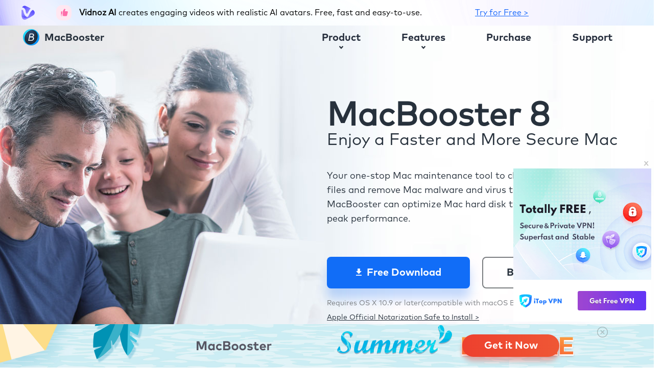

--- FILE ---
content_type: text/html; charset=UTF-8
request_url: http://www.iobit.com/de/pressroom-iobit-releases-its-first-android-security-and-optimization-app-49.php
body_size: 90325
content:
<!DOCTYPE html>
<html lang="de">

<head>
	<meta charset="UTF-8">
	<meta content="IE=edge" http-equiv="X-UA-Compatible">
	<meta name="viewport" content="width=device-width, initial-scale=1">
		<title>IObit Releases Its First Android Security and Optimization App</title>
		<meta name="description" content="SAN FRANCISCO -(Nov. 28th, 2012) – IObit, the world's leading free system utility software provider, today announces the official release of its first Android security and optimization app - Advanced Mobile Care." />
	<link rel="icon" href="../tpl/images/favicon.ico" mce_href="../tpl/images/favicon.ico"
		type="image/x-icon">
	<link rel="shortcut icon" href="../tpl/images/favicon.ico" mce_href="../tpl/images/favicon.ico"
		type="image/x-icon">
				<link rel="canonical" href="https://www.iobit.com/de/pressroom-iobit-releases-its-first-android-security-and-optimization-app-49.php">

	
	<!-- Google Tag Manager -->
	<script>(function (w, d, s, l, i) {
			w[l] = w[l] || []; w[l].push({
				'gtm.start':
					new Date().getTime(), event: 'gtm.js'
			}); var f = d.getElementsByTagName(s)[0],
				j = d.createElement(s), dl = l != 'dataLayer' ? '&l=' + l : ''; j.async = true; j.src =
					'https://www.googletagmanager.com/gtm.js?id=' + i + dl; f.parentNode.insertBefore(j, f);
		})(window, document, 'script', 'dataLayer', 'GTM-NRGSZ26');</script>
	<!-- End Google Tag Manager -->
	<link href="https://fonts.googleapis.com/css?family=Roboto|Titillium+Web" rel="stylesheet">
	<link href="https://fonts.googleapis.com/css2?family=Titillium+Web:wght@300;400;500;600;700&display=swap"
		rel="stylesheet">
	<link href="../tpl/styles/font-awesome.css" rel="stylesheet" media="screen">
	<link href="../tpl/styles/global.css?t=1705029027361" rel="stylesheet" media="screen">
	<link href="../tpl/styles/mobile.css" rel="stylesheet" media="screen">
			<!-- <link href="../tpl/styles/isrcss.css" rel="stylesheet" media="screen"> -->
	
	
		
		
	
							

	 

	<script src="../tpl/js/jquery-1.11.3.min.js" type="text/javascript"></script>
	<script src="../tpl/js/mapplication.js" type="text/javascript"></script>
	<script src="../tpl/js/css3-mediaqueries.js" type="text/javascript"></script>
	<script src="../tpl/js/redirect.js" type="text/javascript"></script>
	<script src="../tpl/js/base.js"></script>
        <link href="https://fonts.googleapis.com/css2?family=Lato:wght@700&display=swap" rel="stylesheet">
    <link href="../tpl/styles/2023newyear.css" rel="stylesheet" media="screen">
    	<style>
		.header-new.pc-reveal p {
			font-size: 14px;
		}
	</style>








	<script>
		$(document).ready(function () {
			var tz = MApp(2.2).datetime.getTimeZone();
			if (tz == -8) {
				$('.itop-pop,.toolpopout,.top-pop,.new-top,.license,.idnoz,.itop_box').remove();
				$(".footer a").each(function () {
					let href = $(this).attr('href')
					if (href.indexOf("vidnoz") != -1) {
						$(this).remove();
						$(this).parent().remove();
					}

				});
			} else {
				$(".top-pop").show();
			}
		
		});
		console.log('US')
		


	</script>


	

	
	<script>(function (w, d, t, r, u) { var f, n, i; w[u] = w[u] || [], f = function () { var o = { ti: "137009904" }; o.q = w[u], w[u] = new UET(o), w[u].push("pageLoad") }, n = d.createElement(t), n.src = r, n.async = 1, n.onload = n.onreadystatechange = function () { var s = this.readyState; s && s !== "loaded" && s !== "complete" || (f(), n.onload = n.onreadystatechange = null) }, i = d.getElementsByTagName(t)[0], i.parentNode.insertBefore(n, i) })(window, document, "script", "//bat.bing.com/bat.js", "uetq");</script>

		<script>
		(function (i, s, o, g, r, a, m) {
			i['GoogleAnalyticsObject'] = r; i[r] = i[r] || function () {
				(i[r].q = i[r].q || []).push(arguments)
			}, i[r].l = 1 * new Date(); a = s.createElement(o),
				m = s.getElementsByTagName(o)[0]; a.async = 1; a.src = g; m.parentNode.insertBefore(a, m)
		})(window, document, 'script', '//www.google-analytics.com/analytics.js', 'ga');

		ga('create', 'UA-1447202-1', 'auto');
		ga('send', 'pageview');

	</script>
		<!--[if IE 8 ]> 
     <link href="../tpl/styles/ie8-only.css" rel="stylesheet" media="screen">
     <script src="../tpl/js/ie8-only.js" type="text/javascript"></script>
    <![endif]-->
		
								
	<script>
		$(document).ready(function () {
			$(".header-nav [data-nav-sub-toggle^='fourms']").addClass("hide");
		});
	</script>
				
	
		<!-- Google tag (gtag.js) -->
	<script async src="https://www.googletagmanager.com/gtag/js?id=G-QQEB40CPVY"></script>
	<script>
		window.dataLayer = window.dataLayer || [];
		function gtag() { dataLayer.push(arguments); }
		gtag('js', new Date());

		gtag('config', 'G-QQEB40CPVY');
	</script>
	
	
	
	
	
	
	
	

	
	<script>console.log("🚀 ~ pagename ~:", '');</script>

					</head><body class="presscenter" data-name="presscenter">
	<!-- Google Tag Manager (noscript) -->
<noscript><iframe src="https://www.googletagmanager.com/ns.html?id=GTM-NRGSZ26" height="0" width="0"
    style="display:none;visibility:hidden"></iframe></noscript>
<!-- End Google Tag Manager (noscript) -->
<div class="new-top idnoz-itop">
<div class="container">
        <span class="message">
        <i></i> Privater, sicherer, kostenloser Zugriff auf weltweite Inhalte in 10-facher Blitzgeschwindigkeit mit <b>&nbsp;iTop VPN&nbsp;</b> mit 1 Klick.
    </span>
    <div class="close" onclick="gtag('event', 'vpn_click_head_vpnclose_de');"></div>
    <a class="get-it" href="https://de.itopvpn.com/vpn-windows?insur=iobittopbanner"
            onclick="ga('send', 'event', 'vpnclick', 'click', 'de-topbanner');">
            Jetzt kaufen
            <i></i>
        </a>
                      
</div>
</div>
<script>
$('.new-top .close').click(function (event) {
    $('.new-top').remove();
});

</script>

<!-- nav -->
<div class="header mobile-reveal">
<div class="container">
    <div class="header-logo">
        <a href="../de/index.php" class="logo">
            IObit
        </a>
    </div>
    <div class="navBtnWrap">
        <span class="navIcon"></span>
    </div>
    <div class="header-nav">
        <ul class="nav-tabs">
            <li class="hasSub" data-nav-menu-toggle="products">
                <div class="gnavi-list-wrap">
                    <i class="fa fa-angle-down"></i><span>Produkte</span>
                </div>
                <div class="main-nav clearfix" data-nav-menu="products">
                    <ul class="category">
                        <li data-nav-sub-toggle="clean">
                            <div class="category-box active">
                                <span>PC-Putzer</span><i class="fa fa-angle-right"></i>
                            </div>
                            <div class="sub-category active" data-nav-sub-content="clean">
                                                                <dl>
                                    <dt><span><i class="fa fa-windows"></i></span>Für Windows <i
                                            class="fa fa-angle-up"></i></dt>
                                                                        <dd>
                                        <a  class="tag hot"
                                                 href="../de/advancedsystemcarefree.php">
                                                Advanced SystemCare Free                                            </a>
                                    </dd>
                                                                        <dd>
                                        <a  class="tag hot"
                                                 href="../de/advancedsystemcarepro.php">
                                                Advanced SystemCare PRO                                            </a>
                                    </dd>
                                                                        <dd>
                                        <a  href="../de/products.php">
                                                Alle IObit Produkte                                            </a>
                                    </dd>
                                                                    </dl>
                                                                                                <dl>
                                    <dt> <span><i class="fa fa-apple"></i></span> Für Mac <i
                                            class="fa fa-angle-up"></i></dt>
                                                                        <dd>
                                        <a  class="tag hot"
                                             href="https://www.macbooster.net/" target="_blank">
                                            Macbooster                                            </a>
                                    </dd>
                                                                    </dl>
                                                                                                <dl>
                                    <dt> <span><i class="fa fa-android"></i></span> Für Android
                                        <i class="fa fa-angle-up"></i>
                                    </dt>
                                                                        <dd>
                                        <a  href="../de/advanced-mobile-care.php">
                                                AMC Security                                            </a>
                                    </dd>
                                                                    </dl>
                                                            </div>
                        </li>
                        <li data-nav-sub-toggle="protection">
                            <div class="category-box">
                                <span>PC-Schutz</span><i class="fa fa-angle-right"></i>
                            </div>
                            <!-- protection -->
                            <div class="sub-category" data-nav-sub-content="protection">
                                                                <dl>
                                    <dt> <span><i class="fa fa-windows"></i></span> Für Windows
                                        <i class="fa fa-angle-up"></i>
                                    </dt>
                                                                        <dd>
                                        <a  class="tag hot"
                                                 href="../de/advanced-systemcare-antivirus.php">
                                                Advanced SystemCare Ultimate                                            </a>
                                    </dd>
                                                                        <dd>
                                        <a  class="tag new"
                                                 href="../de/malware-fighter.php">
                                                IObit Malware Fighter Free                                            </a>
                                    </dd>
                                                                        <dd>
                                        <a  class="tag new"
                                                 href="../de/malware-fighter-pro.php">
                                                IObit Malware Fighter PRO                                            </a>
                                    </dd>
                                                                        <dd>
                                        <a  href="../de/password-protected-folder.php">
                                                Protected Folder                                            </a>
                                    </dd>
                                                                        <dd>
                                        <a  href="../de/passwordgenerator.php">
                                                Random Password Generator                                            </a>
                                    </dd>
                                                                        <dd>
                                        <a  href="../de/products.php">
                                                Alle IObit Produkte                                            </a>
                                    </dd>
                                                                    </dl>
                                                                                                <dl>
                                    <dt> <span><i class="fa fa-apple"></i></span> Für Mac <i
                                            class="fa fa-angle-up"></i></dt>
                                                                        <dd>
                                        <a  href="https://www.macbooster.net/" target="_blank">
                                            Macbooster                                            </a>
                                    </dd>
                                                                    </dl>
                                                                                                <dl>
                                    <dt><span><i class="fa fa-android"></i></span> Für Android <i
                                            class="fa fa-angle-up"></i></dt>
                                                                        <dd>
                                        <a  href="../de/advanced-mobile-care.php">
                                                AMC Security                                            </a>
                                    </dd>
                                                                        <dd>
                                        <a  href="../de/applock.php">
                                                AppLock                                            </a>
                                    </dd>
                                                                    </dl>
                                                            </div>
                        </li>
                        <li data-nav-sub-toggle="optimization">
                            <div class="category-box">
                                <span>Optimierung</span><i class="fa fa-angle-right"></i>
                            </div>
                            <!-- optimization -->
                            <div class="sub-category" data-nav-sub-content="optimization">
                                                                <dl>
                                    <dt> <span><i class="fa fa-windows"></i></span> Für Windows
                                        <i class="fa fa-angle-up"></i>
                                    </dt>
                                                                        <dd>
                                        <a  class="tag hot"
                                                 href="../de/advanceduninstaller.php">
                                                IObit Uninstaller Free                                            </a>
                                    </dd>
                                                                        <dd>
                                        <a  class="tag hot"
                                                 href="../de/advanceduninstallerpro.php">
                                                IObit Uninstaller PRO                                            </a>
                                    </dd>
                                                                        <dd>
                                        <a  class="tag new"
                                                 href="../de/iobit-software-updater.php">
                                                IObit Software Updater                                            </a>
                                    </dd>
                                                                        <dd>
                                        <a  href="../de/iobitsmartdefrag.php">
                                                Smart Defrag                                            </a>
                                    </dd>
                                                                        <dd>
                                        <a  href="../de/iobitstartmenu8.php">
                                                Start Menu 8                                            </a>
                                    </dd>
                                                                        <dd>
                                        <a  href="../de/iobit-unlocker.php">
                                                IObit Unlocker                                            </a>
                                    </dd>
                                                                        <dd>
                                        <a  href="../de/iobitundelete.php">
                                                IObit Undelete                                            </a>
                                    </dd>
                                                                        <dd>
                                        <a  href="../de/products.php">
                                                Alle IObit Produkte                                            </a>
                                    </dd>
                                                                    </dl>
                                                                                                <dl>
                                    <dt> <span><i class="fa fa-apple"></i></span> Für Mac <i
                                            class="fa fa-angle-up"></i></dt>
                                                                        <dd>
                                        <a  href="https://www.macbooster.net/" target="_blank">
                                            Macbooster                                            </a>
                                    </dd>
                                                                    </dl>
                                                                                            </div>
                        </li>
                        <li data-nav-sub-toggle="driver">
                            <div class="category-box">
                                <span>Treiber Updater</span><i class="fa fa-angle-right"></i>
                            </div>
                            <div class="sub-category" data-nav-sub-content="driver">
                                                                <dl>
                                    <dt><span><i class="fa fa-windows"></i></span> Für Windows <i
                                            class="fa fa-angle-up"></i></dt>
                                                                        <dd>
                                        <a  class="tag hot"
                                                 href="../de/driver-booster.php">
                                                Driver Booster Free                                            </a>
                                    </dd>
                                                                        <dd>
                                        <a  class="tag hot"
                                                 href="../de/driver-booster-pro.php">
                                                Driver Booster PRO                                            </a>
                                    </dd>
                                                                        <dd>
                                        <a  href="../de/products.php">
                                                Alle IObit Produkte                                            </a>
                                    </dd>
                                                                    </dl>
                                                                                            </div>
                        </li>
                        <li class="must-tool" data-nav-sub-toggle="must-tool">
                            <div class="category-box">
                                <span>Kostenlose Online-Tools</span><i class="fa fa-angle-right"></i>
                            </div>
                            <div class="sub-category" data-nav-sub-content="tool-message">
                                <dl>
                                                                                                                                                                                                                        <dd><a href="../de/mathe-ki.php">Mathe KI</a></dd>
                                                                                                                                                                                    <dd><a href="https://recorder.iobit.com/de/online-screen-recorder">Online Screen Recorder
                                            <!-- <span>Hot</span> -->
                                        </a></dd>
                                                                        <dd><a href="../de/mic-test.php">Online Mikrofontest</a></dd>
                                    <dd><a href="../de/webcam-test.php">Online Webcam-Test</a></dd>
                                                                        <dd><a href="../de/iobit-speed-test.php">Internetgeschwindkeitstest</a></dd>
                                </dl>
                            </div>
                        </li>
                    </ul>
                </div>
            </li>
            <li><a href="../de/store.php"><i class="fa fa-angle-down"></i><span>Shop</span></a></li>
            <li><a href="../de/pressroom.php"><i class="fa fa-angle-down"></i><span>Presseraum</span></a></li>
            <li class="hasSub" data-nav-menu-toggle="support">
                <div class="gnavi-list-wrap">
                    <i class="fa fa-angle-down"></i><span>Support</span>
                </div>
                <div class="main-nav support-nav clearfix" data-nav-menu="support">
                    <ul class="category">
                        <li data-nav-sub-toggle="support" class="active">
                            <div class="category-box active">
                                <span>Support-Zentrum</span><i class="fa fa-angle-right"></i>
                            </div>
                            <div class="sub-category active" data-nav-sub-content="support">
                                                                <dl>
                                                                        <dd>
                                        <a href="../de/faq.php" >
                                                FAQs                                            </a>
                                    </dd>
                                                                                                            <dd>
                                        <a href="../de/refund.php"  rel="nofollow"
                                                >
                                                Rückerstattungsantrag                                            </a>
                                    </dd>
                                                                                                            <dd>
                                        <a href="../de/product-manuals.php" >
                                                Produkthandbücher                                            </a>
                                    </dd>
                                                                                                            <dd>
                                        <a href="../de/reinstallproduct.php"  rel="nofollow"
                                                >
                                                Neuinstallieren vom Produkt                                            </a>
                                    </dd>
                                                                    </dl>
                                <dl>
                                                                                                            <dd>
                                        <a href="../de/transferproduct.php"  rel="nofollow"
                                                >
                                                Übertragen auf einen anderen PC                                            </a>
                                    </dd>
                                                                                                            <dd>
                                        <a href="../de/lostcode.php"  rel="nofollow"
                                                >
                                                Code erneut senden                                            </a>
                                    </dd>
                                                                                                            <dd>
                                        <a href="../de/renew.php"  rel="nofollow"
                                                >
                                                Lizenzverlängerung                                            </a>
                                    </dd>
                                                                                                            <dd>
                                        <a href="../de/onlinefeedback.php" >
                                                Online Support                                            </a>
                                    </dd>
                                                                    </dl>
                                <dl>
                                                                                                            <dd>
                                        <a href="https://forums.iobit.com" target="_blank">
                                            IObit Forum                                            </a>
                                    </dd>
                                                                                                        </dl>
                                                            </div>
                        </li>
                        <li data-nav-sub-toggle="fourms">
                            <div class="category-box">
                                <span>IObit Foren</span><i class="fa fa-angle-right"></i>
                            </div>
                            <!-- dourms -->
                            <div class="sub-category" data-nav-sub-content="fourms">
                                                                <dl>
                                                                        <dd>
                                        <a href="https://forums.iobit.com/" target="_blank">
                                            IObit-Forum                                            </a>
                                    </dd>
                                                                                                        </dl>
                                                            </div>
                        </li>
                        <li data-nav-sub-toggle="multlan">
                            <div class="category-box">
                                <span>Mehrere Sprachen</span><i class="fa fa-angle-right"></i>
                            </div>
                            <!-- multlan -->
                            <div class="sub-category" data-nav-sub-content="multlan">
                                                                <dl>
                                                                        <dd>
                                        <a href="../de/language.php"  rel="nofollow"
                                                >
                                                Sprachen                                            </a>
                                    </dd>
                                                                                                            <dd>
                                        <a href="../de/translate.php"  rel="nofollow"
                                                >
                                                Helfen Sie uns bei der Übersetzung                                            </a>
                                    </dd>
                                                                                                        </dl>
                                                            </div>
                        </li>
                    </ul>
                </div>
            </li>
            <li><a href="../de/partnersolutions.php"><i class="fa fa-angle-down"></i><span>Partner</span></a></li>
        </ul>
    </div>
    <div class="search-zone">
        <div class="search-bar clearfix">
            <form id="cse-search-box" action="https://www.google.com/cse" target="_blank"
                onsubmit="return searchSubmitSend();">
                <input type="hidden" value="006098057257477959503:kjs_0j6hatk" name="cx">
                <input type="hidden" value="UTF-8" name="ie">
                <input type="text" placeholder="Suche nach..." autocomplete="off" id="q" name="q"
                    dir="ltr" spellcheck="false">
                <input type="hidden" name="oq">
                <input type="hidden" name="gs_l">
            </form>
            <div class="search-btn">
                <i class="fa fa-search "></i>
            </div>
        </div>
    </div>
</div>
</div>
<div class="header-new pc-reveal">
<a href="../de/index.php" class="hrefbox">
    <span class="logo">

    </span>
    <div class="secure">
        <p>Experte in</p><p>Computeroptimierung</p>
    </div>
</a>

<ul class="message-module">
        <!--2026newyear end ======================-->

     <!-- store_new2024 strat=====================-->
    
                                <li class="xmas-nav xmas-nav-de">
                <a href="https://purchase.iobit.com/de/sale/wintersaleb.php?ref=navi_icon"
                onclick="gtag('event', 'winter_buyclick_navi_icon_de');" target="_blank"></a>
             </li>
                            <script>
        gtag('event', 'winter_show_navi_icon_de');
    </script>
            <li><a href="https://blog.iobit.com/de">Blog</a></li>
        
       

    <li class=""><a
            href="../de/partnersolutions.php">Partner</a></li>

    <li class="support">
        <span>Support <i class="fa fa-angle-down"></i></span>
        <div class="content">
            <dl class="center">
                <dt>Support-Zentrum</dt>
                <dd>
                    <ul>
                                                                                                <li>
                            <a href="../de/faq.php" >
                                    FAQs                                </a>
                        </li>
                                                                        <li>
                            <a href="../de/refund.php"                                     rel="nofollow"
                                    >
                                    Rückerstattungsantrag                                </a>
                        </li>
                                                                        <li>
                            <a href="../de/product-manuals.php" >
                                    Produkthandbücher                                </a>
                        </li>
                                                                    </ul>
                    <ul>
                                                <li>
                            <a href="../de/reinstallproduct.php"                                     rel="nofollow"
                                    >
                                    Neuinstallieren vom Produkt                                </a>
                        </li>
                                                                        <li>
                            <a href="../de/transferproduct.php"                                     rel="nofollow"
                                    >
                                    Übertragen auf einen anderen PC                                </a>
                        </li>
                                                                        <li>
                            <a href="../de/lostcode.php"                                     rel="nofollow"
                                    >
                                    Code erneut senden                                </a>
                        </li>
                                                                    </ul>
                    <ul>
                                                <li>
                            <a href="../de/renew.php"                                     rel="nofollow"
                                    >
                                    Lizenzverlängerung                                </a>
                        </li>
                                                                        <li>
                            <a href="../de/onlinefeedback.php" >
                                    Online Support                                </a>
                        </li>
                                                                        <li>
                            <a href="https://forums.iobit.com" target="_blank">
                                IObit Forum                                </a>
                        </li>
                                                                    </ul>
                </dd>
            </dl>
            <dl>
                <dt>Mehrere Sprachen</dt>
                                                <dd>
                    <a href="../de/language.php"  rel="nofollow"
                            >
                            Sprachen                        </a>
                </dd>
                                <dd>
                    <a href="../de/translate.php"  rel="nofollow"
                            >
                            Helfen Sie uns bei der Übersetzung                        </a>
                </dd>
                                            </dl>
        </div>
    </li>
</ul>
<div class="search-zone">
    <div class="search-bar clearfix">
        <form id="cse-search-box" action="https://www.google.com/cse" target="_blank"
            onsubmit="return searchSubmitSend();">
            <input type="hidden" value="006098057257477959503:kjs_0j6hatk" name="cx">
            <input type="hidden" value="UTF-8" name="ie">
            <input type="text" placeholder="Suche nach..." autocomplete="off" id="q" name="q"
                dir="ltr" spellcheck="false">
            <input type="hidden" name="oq">
            <input type="hidden" name="gs_l">
        </form>
        <div class="search-close">
            <i class="fa fa-close "></i>
        </div>
        <div class="search-btn">
            <i class="fa fa-search "></i>
        </div>
    </div>
</div>
<ul class="nav-box">
    <li class="speedup  ">
        <span>PC-Cleaner <i class="fa fa-angle-down"></i></span>
        <div class="content">
            <dl class="module">
                <dt><a href="../de/advancedsystemcarefree.php"><img
                            src="../tpl/images/product-icons/asc_96.png" alt=""></a></dt>
                <dd>
                    <h3><a href="../de/advancedsystemcarefree.php">Advanced SystemCare Free</a></h3>
                    <span>Über 15 Jahre</span>
                    <p>Windows-PC aufräumen, beschleunigen und optimieren</p>
                </dd>
            </dl>
            <dl class="module last">
                <dt><a href="../de/advancedsystemcarepro.php"><img
                            src="../tpl/images/boxshot/asc_left600_524.png" alt=""></a></dt>
                <dd>
                    <h3><a href="../de/advancedsystemcarepro.php">Advanced SystemCare Pro</a></h3>

                    <!--2026newyear start=====================-->
                    <a class="ascbg" href="../de/advancedsystemcarepro.php">Bestseller</a>
                    <!-- <span class="ascbg">Bestseller</span> -->
                    <!--2026newyear end ======================-->


                    <p>Umfassende PC-Reinigung, -Optimierung und -Schutz</p>
                </dd>
            </dl>
        </div>
    </li>
    <li class="db-nav ">
        <span>Treiber-Updater <i class="fa fa-angle-down"></i></span>
        <div class="content ">
                        <dl class="module">
                <dt><a href="../de/driver-booster.php"><img
                            src="../tpl/images/product-icons/db_96.png" alt=""></a></dt>
                <dd>
                    <h3><a href="../de/driver-booster.php">Driver Booster Free</a></h3>
                    <span class="dbbg">Bester kostenloser Treiber Updater</span>

                    <p>Hält Treiber stets aktuell</p>
                </dd>
            </dl>
                        <dl class="module last">
                <dt><a href="../de/driver-booster-pro.php"><img
                            src="../tpl/images/boxshot/db_left600_30.png" alt=""></a></dt>
                <dd>
                    <h3><a href="../de/driver-booster-pro.php">Driver Booster Pro</a></h3>
                    <!--2026newyear start=====================-->
                        <a  class="dbpro-bg " href="../de/driver-booster-pro.php">Am beliebtesten</a>
                    <!-- <span class="dbpro-bg ">Am beliebtesten</span> -->
                    <!--2026newyear end ======================-->
                    <p>Stabilere Leistung und weniger Systemabstürze</p>
                </dd>
            </dl>
        </div>
    </li>
    <li
        class="antivirus ">
        <span>Anti-Virus <i class="fa fa-angle-down"></i></span>
        <div class="content ">
            <dl class="module">
                <dt><a href="../de/malware-fighter.php"><img
                            src="../tpl/images/product-icons/imf6_96_238.png" alt=""></a>
                </dt>
                <dd>
                    <h3><a href="../de/malware-fighter.php">IObit Malware Fighter Free</a></h3>
                    <span class="imfbg">Opswat Zertifikat</span>
                    <p>Schützt Millionen von Computer vor Malware</p>
                </dd>
            </dl>
            <dl class="module last ">
                <dt><a href="../de/malware-fighter-pro.php"><img
                            src="../tpl/images/boxshot/imf_left600_877.png" alt=""></a>
                </dt>
                <dd>
                    <h3><a href="../de/malware-fighter-pro.php">IObit Malware Fighter Pro</a></h3>
                    <span class="imfpro-bg">Preisgekrönter PC-Schützer</span>


                    <p>Höchste PC-Sicherheit mit umfassendem Schutz</p>
                </dd>
            </dl>
            <dl class="module ascu">
                <dt><a href="../de/advanced-systemcare-antivirus.php"><img
                            src="../tpl/images/product-icons/ascu_96.png" alt=""></a>
                </dt>
                <dd>
                    <h3><a href="../de/advanced-systemcare-antivirus.php">Advanced SystemCare
                            Ultimate</a></h3>

                    <span class="ascbg">All-in-one Schutz</span>
                    <p>Schützt vor Viren & verbessert Computerperformance</p>
                </dd>
            </dl>
        </div>
    </li>
    <li
        class="must-tool ">
        <span>Must-Have-Tools <i class="fa fa-angle-down"></i></span>
        <div class="content" style="height: auto;">
            <div class="tool-message">
                <h3>Must-Have-Tools</h3>
                <dl>
                    <dt>
                        <a href="../de/advanceduninstaller.php">IObit Uninstaller</a>

                        <span class="iubox">Users Choice</span>

                    </dt>
                    <dd>
                        <p>Entfernt sauber unerwünschte Programme und Datenreste</p>
                        <p class="last">
                            <a href="../de/advanceduninstaller.php">Kostenlos herunterladen ></a>
                            <a href="../de/advanceduninstallerpro.php">Pro kaufen ></a>
                        </p>
                    </dd>
                </dl>
                <dl>
                    <dt><a href="../de/iobit-software-updater.php">IObit Software Updater</a></dt>
                    <dd>
                        <p>Hält Ihre Software automatisch auf dem neuesten Stand</p>
                        <p class="last">
                            <a href="../de/iobit-software-updater.php">Kostenlos herunterladen ></a>
                            <a href="../de/iobit-software-updater.php">Pro kaufen ></a>
                        </p>
                    </dd>
                </dl>
                                <dl>
                    <dt><a href="../de/password-protected-folder.php">Protected Folder</a></dt>
                    <dd>
                        <p>Machen Sie sich keine Sorgen um Datendiebstahl oder Privatsphärenverluste</p>
                        <p class="last">
                            <a href="../de/password-protected-folder.php">Kostenlos herunterladen ></a>
                            <a href="../de/password-protected-folder.php">Pro kaufen ></a>
                        </p>
                    </dd>
                </dl>
                <dl>
                    <dt>
                        <a href="../de/iobitsmartdefrag.php">Smart Defrag</a>
                    </dt>
                    <dd>
                        <p>Maximiert die Festplattenoptimierung für einen schnelleren PC</p>
                        <p class="last">
                            <a href="../de/iobitsmartdefrag.php">Kostenlos herunterladen ></a>
                            <a href="../de/iobitsmartdefrag.php">Pro kaufen ></a>
                        </p>
                    </dd>
                </dl>
                <dl>
                    <dt><a href="https://www.macbooster.net">MacBooster</a></dt>
                    <dd>
                        <p>Ihr Mac wird schneller und sicherer</p>
                        <p class="last">
                            <a href="https://www.macbooster.net">Kostenlos herunterladen ></a>
                            <a href="https://www.macbooster.net">Pro kaufen ></a>
                        </p>
                    </dd>
                </dl>
                <div class="more">
                    <a href="../de/products.php">Alle IObit-Produkte ></a>
                </div>
            </div>
            <dl class="online-message">
                <dt>Kostenlose Online-Tools</dt>
                                                                                                 <dd><a href="../de/mathe-ki.php">Mathe KI</a></dd>
                                                                                                                                <dd><a href="../de/tastatur-test.php">Tastatur Test</a></dd>
                                                                                                                                                <dd><a href="../de/iobit-speed-test.php">Internetgeschwindkeitstest</a></dd>
            </dl>
        </div>
    </li>
        <!-- store_new2024 start=====================-->
        <li class="store-nav xmas-store-nav ">
        <span>SALE <i class="fa fa-angle-down"></i></span>
        <div class="content">
                                            <a href="https://purchase.iobit.com/de/sale/wintersaleb.php?ref=store_menu" target="_blank"
                onclick="gtag('event', 'winter_buyclick_storemenu_banner_de');">
                <img src="../tpl/images/2023newyear/store-de.png" alt="">
            </a>
								
            
        </div>
    </li>
    <!-- store_new2024 end=====================-->
        </ul>
</div>

<!-- backtop -->
<div class="backtop">
<a href="javascript:void(0);" class="backtop-icon" onclick="backTop();"><i class="fa fa-chevron-circle-up"></i></a>
</div>
<!-- end backtop -->
<script type="text/javascript">var showclass = 'live0';</script>

<script type="text/javascript">
var wid = $(window).width();
if (wid < 760) {
    $(".main-nav .category li .category-box").click(function (event) {
        var val = $(this).parent().data('nav-sub-toggle');
        // console.log(val);
        if ($(this).hasClass('active')) {
            //$(this).parent().parent().find(".category-box").addClass('active')
            $(this).removeClass('active')
            //$(this).parent().parent().find(".sub-category").addClass('active')
            $(this).next().removeClass('active');
        } else {
            $(this).parent().parent().find(".category-box").removeClass('active')
            $(this).addClass('active')
            $(this).parent().parent().find(".sub-category").removeClass('active')
            $(this).next().addClass('active');
        }

    });

} else {
    $(".header-new .message-module li.support").click(function (event) {
        $(this).find(".content").stop(true).slideToggle(200);
        $(this).stop(true).toggleClass("active");
    });
    var _height = $(".pc-reveal .must-tool .content").height() + 40;
    $(".pc-reveal .must-tool .online-message").css("height", _height);
    $(".nav-box li").hover(function (event) {
        //$(".nav-box li .content").hide();
        $(this).find(".content").stop(true).slideToggle(200);
        

        
        // store_new2024 start=====================
        if ($(this).hasClass("xmas-store-nav")) {
            gtag('event', 'winter_show_storemenu_banner_de');
        }
        // store_new2024 end=====================

        // 2026newyear strat=====================
        if (('de' == 'en') && $(this).hasClass("promotion__store_nav")) {
            gtag('event', 'en_sale_show_storemenu');
        }
        // 2026newyear end =====================

    }, function () {
        // $(this).removeClass("rabbit-icon")
        $(".nav-box li .content").slideUp("200");
    });
    $(".header-new .search-close").click(function (event) {
        $(".header-new .search-bar").removeClass("active").removeClass("on-error");
    });
}
</script>












<script>

  function setCookiBrfreeHide(name) {
    var date = new Date();
    var totime = date.getTime() + 24 * 60 * 60 * 1000;
    MApp(2.2).cookie.set(name, totime);
  }
  function isBlank(data) {
    if (
      data == null ||
      data === 'null' ||
      data === '' ||
      data === undefined ||
      data === 'undefined' ||
      data === 'unknown'
    ) {
      return true;
    } else {
      return false;
    }
  }
</script>
<style>
  .float-xmas2021 {
    transition: all 0.5s;
  }
</style>
<div class="float-xmas2021 de" page-name="">
  <div class="snow_man">
    <img class="float-title" src="../tpl/images/2023newyear/float_title_de.png" alt="">
    	    			 <a href="https://purchase.iobit.com/de/sale/wintersaleb.php?ref=bottombanner"
      onClick="gtag('event', 'winter_buyclick_bottombanner_de');" class="xmas-float-btn">
      Jetzt kaufen
    </a>
				   

  </div>
</div>
<div class="popbg"></div>
<div class="blackpro-pop">
  <span class="close"></span>
  <img src="../tpl/images/2023newyear/pop_bg_de.png" alt="">
  <div class="bar">
    <div class="bar-box"></div>
    <span>Solange der Vorrat reicht</span>
  </div>
  <a href="#" class="xmas-btn blackfriday-btn"> Deal sichern (<span>60</span>s)</a>
</div>

<script>
  var btnArr = [{
    de: 'Los',
    dk: 'Få nu',
    es: 'Comprar Ahora',
    fr: 'Allez-y',
    it: 'Approfittane ora',
    nl: 'Profiteer Nu>',
    pt: 'Comprar Agora',
    sv: 'GÅ',
    pl: 'Kup Teraz',
  }];
  var countdownen = 1;
  var ten;
  function settimeen() {
    if (countdownen == 0) {
      countdownen = 0;
      return;
    } else {
      countdownen--;
    }
    ten = setTimeout("settimeen()", 1000)
  }
  var countdownennew = 60;
  var tennew;
  function settimeennew() {
    if (countdownennew == 0) {
      $(".popbg,.blackpro-pop").removeClass("on");
      return;
    } else {
      $(".bar-box").css("width",countdownennew*5.7)
      $(".blackpro-pop .blackfriday-btn span").html(countdownennew)
      countdownennew--;
    }
    tennew = setTimeout("settimeennew()", 1000)
  }
  let multidate = new Date(),
      multibname = '',
      multibcookie = '',
      multibcookiestr = '',
      multiprocookie,
      multiprocookiestr;
    multibname = $(".float-xmas2021").attr("page-name");
    if (!isBlank(multibname)) {
      multibname = multibname.replace(/(^\s*)|(\s*$)/g, "") || multibname;
    }
    if(multibname=='') {
      multibname =$("body").attr("data-type")
    }

  $("body").removeClass("xmasbody").addClass("xmasbody");
  function setCookieMultiTwo(name) {
    var date = new Date();
    var totime = date.getTime() + 24 * 60 * 60 * 1000;
    MApp(2.2).cookie.set(name, totime);
  }
  var pagename = $(".float-xmas2021").attr("page-name");

  function xmaSoldShow() {
      gtag('event', 'winter_show_bottombanner_de');
      $(window).on('scroll', function () {
        if ($(window).scrollTop() > 700) {
          $(".float-xmas2021").addClass("on");
        } else {
          $(".float-xmas2021").removeClass("on");
        }
      });
    }

 $(".float-xmas2021 .xmas-float-btn").on("click", function () {
      setCookieMultiTwo("floatBtnClick_xr" + pagename);
      $(".float-xmas2021").remove();
    });

  $(document).ready(function () {
    console.log(multibname)
    var date = new Date();
    $(".float-xmas2021 .xmas-float-btn").html(btnArr[0].de);
     if (!MApp(2.2).cookie.get('floatBtnClick_xr' + pagename)
      || (MApp(2.2).cookie.get('floatBtnClick_xr' + pagename)
        && (MApp(2.2).cookie.get('floatBtnClick_xr' + pagename) < date.getTime()))) {
         
       
    if (multibname == 'store' 
        || multibname == 'storenew' 
        || multibname == 'index' 
        || multibname == 'advancedsystemcareprob'
        || multibname == 'driver-booster-prob'
        || multibname == 'driver-booster-pro'
        || multibname == 'advanceduninstallerpro'
        || multibname == 'update'
        || multibname == 'install' ) {
           xmaSoldShow();
      }
      else {
        gtag('event', 'winter_show_bottombanner_de');
        $(".float-xmas2021").addClass("on");
      }
      
    }



    $(document).on("click", ".float-bar .button", function (event) {
      $('.float-xmas2021').addClass("live0").removeClass("live80");
    });

  });
  $(document).ready(function () {
  if ( multibname == 'advancedsystemcareprob'
    || multibname == 'driver-booster-prob'
    || multibname == 'advanceduninstallerpro'
    || multibname == 'driver-booster-pro'
    || multibname == 'store'
    || multibname == 'storenew'
    || multibname == 'products'
    || multibname == 'update'
    || multibname == 'install' ) {
      var multibnamen = $("body").attr("data-name")
      multibnamen = multibnamen.replace(" ", "")
      if(multibname=='update' || multibname == 'install') {
        multiprocookie = multibnamen + 'center';
      }
      else {
        multiprocookie = multibname + 'center';
      }
      
      multiprocookiestr = MApp(2.2).cookie.get(multiprocookie);
      if (!multiprocookiestr || (multiprocookiestr && (multiprocookiestr < multidate.getTime()))) {
        settimeen();
      }
      $(document).on("click", ".blackpro-pop .close", function (event) {
        $(".popbg,.blackpro-pop").removeClass("on");
      });
      var productname = "wintersale";
      if('de'=='pt' || 'de'=='it'){
        productname = "xrbundlegift";
      }else if('de'=='de') {
        productname = "wintersaleb";
      }
      

      var num = 0;
      document.body.addEventListener('mouseout', function (evt) {
        if (!evt) var evt = window.event
        var to = evt.relatedTarget || evt.toElement
        if (!to || to.nodeName == "HTML") {
          if (evt.clientY < 6) {
            if (countdownen == 0 && num == 0) {
              $(".popbg,.blackpro-pop").addClass("on");
              setCookiBrfreeHide(multiprocookie);
              settimeennew();
              if(multibname == 'advancedsystemcareprob') {
                gtag('event', 'winter_show_ascppdp_de');
                $(".blackpro-pop .blackfriday-btn").attr({
                  "href": "https://purchase.iobit.com/de/sale/"+productname+".php?ref=p_ascpro",
                  "onclick": `gtag('event', 'winter_buyclick_ascppdp_de');`,
               });
              }
              if(multibname == 'driver-booster-prob' || multibname == 'driver-booster-pro') {
                gtag('event', 'winter_show_dbppdp_de');
                $(".blackpro-pop .blackfriday-btn").attr({
                  "href": "https://purchase.iobit.com/de/sale/"+productname+".php?ref=p_dbpro",
                  "onclick": `gtag('event', 'winter_buyclick_dbppdp_de');`,
               });
              }
              if(multibname == 'advanceduninstallerpro') {
                gtag('event', 'winter_show_iuppdp_de');
                $(".blackpro-pop .blackfriday-btn").attr({
                  "href": "https://purchase.iobit.com/de/sale/"+productname+".php?ref=p_iupro",
                  "onclick": `gtag('event', 'winter_buyclick_iuppdp_de');`,
               });
              }
              if(multibname == 'update') {
                gtag('event', 'winter_show_update_de');
                $(".blackpro-pop .blackfriday-btn").attr({
                  "href": "https://purchase.iobit.com/de/sale/"+productname+".php?ref=p_update",
                  "onclick": `gtag('event', 'winter_buyclick_update_de');`,
               });
              }
              if(multibname == 'products') {
                gtag('event', 'winter_show_products_de');
                $(".blackpro-pop .blackfriday-btn").attr({
                  "href": "https://purchase.iobit.com/de/sale/"+productname+".php?ref=p_products",
                  "onclick": `gtag('event', 'winter_buyclick_products_de');`,
               });
              }
              if(multibname == 'store' || multibname == 'storenew') {
                gtag('event', 'winter_show_store_de');
                $(".blackpro-pop .blackfriday-btn").attr({
                  "href": "https://purchase.iobit.com/de/sale/"+productname+".php?ref=p_store",
                  "onclick": `gtag('event', 'winter_buyclick_store_de');`,
               });
              }
              if(multibname == 'install') {
                gtag('event', 'winter_show_install_de');
                $(".blackpro-pop .blackfriday-btn").attr({
                  "href": "https://purchase.iobit.com/de/sale/"+productname+".php?ref=p_install",
                  "onclick": `gtag('event', 'winter_buyclick_install_de');`,
               });
              }
              num++;
            }
          }
        }
      });
     }
    });
</script>



<script>
    var tool_other = "";
</script>



<!--2026newyear strat=====================-->
<!--2026newyear end ======================-->	<div class="category-nav">
    <div class="container">
        <ul>
            <li>
                <a href="../de/pressroom.php" class="active"><i class="fa fa-newspaper-o"></i> <span>Presse</span></a>
            </li>
            <li>
                <a href="../de/features.php"><i class="fa fa-star-o"></i><span>Funktionen</span></a>
            </li>
            <li>
                <a href="../de/awards.php"><i class="fa"><svg xmlns="http://www.w3.org/2000/svg" viewBox="0 0 576 512"><!--!Font Awesome Free 6.6.0 by @fontawesome - https://fontawesome.com License - https://fontawesome.com/license/free Copyright 2024 Fonticons, Inc.--><path d="M309 106c11.4-7 19-19.7 19-34c0-22.1-17.9-40-40-40s-40 17.9-40 40c0 14.4 7.6 27 19 34L209.7 220.6c-9.1 18.2-32.7 23.4-48.6 10.7L72 160c5-6.7 8-15 8-24c0-22.1-17.9-40-40-40S0 113.9 0 136s17.9 40 40 40c.2 0 .5 0 .7 0L86.4 427.4c5.5 30.4 32 52.6 63 52.6l277.2 0c30.9 0 57.4-22.1 63-52.6L535.3 176c.2 0 .5 0 .7 0c22.1 0 40-17.9 40-40s-17.9-40-40-40s-40 17.9-40 40c0 9 3 17.3 8 24l-89.1 71.3c-15.9 12.7-39.5 7.5-48.6-10.7L309 106z"/></svg></i> <span>Auszeichnungen</span></a>
            </li>
            <li>
                <a href="../de/knowledge.php"><i class="fa fa-lightbulb-o"></i> <span>Wissen</span></a>
            </li>
        </ul>
    </div>		
</div>

		<div class="onepage clearfix">
			<div class="container">
								<div class="article">
					<h1>IObit Releases Its First Android Security and Optimization App</h1>
					    <p><em>Advanced Mobile Care, the Coolest App to Secure and Improve the Performance of Your Mobile Phone</em></p>
    <p><strong>SAN FRANCISCO -(Nov. 28th, 2012) </strong>– <a href="../" target="_blank" title="IObit">IObit</a>, the world's leading free system utility software provider, today announces the official release of its first Android security and optimization app - Advanced Mobile Care.</p>
    <p>With its sleek design and powerful features, Advanced Mobile Care gives Android users an excellent way to protect their smartphones from Android security and performance problems. Based on IObit's anti-malware engine and their award-winning comprehensive system tune-up technology, Advanced Mobile Care can remove malware and clean memory, cache and junk files to increase Android's processing speed with one simple touch.</p>
    <p>Advanced Mobile Care also provides five other comprehensive tools to help smartphone users deal with common Android-related problems. Game Speeder makes Android games run smoothly and without disturbance; Privacy Locker hides and locks private photos, videos and files with a password; Task Killer can easily kill battery &amp; memory hogging apps to release memory; Battery Saver extends battery life as well as informs users about which apps consume the most battery power; App Manager helps users uninstall apps or transfer apps to their SD card. App Manager can also sort all apps by name, size or use frequency to identify large or unnecessary apps for removal.</p>
    <p>"More and more people are now using Android devices, but unfortunately performance on these devices can become frustratingly slow." says Jason Johnson, President at IObit. "Our intention is to help Android users keep their Android smartphones running as fast as possible and free from malware threats. The best way we can do this is by creating the most powerful, dependable application on the Android market, and that is exactly what Advanced Mobile Care is."</p>
    <p>Advanced Mobile Care is now available for free in Google Play. It's designed for Android 2.2 and above. For more information please visit <a href="../advanced-mobile-care.php" target="_blank">http://www.iobit.com/advanced-mobile-care.php</a></p>
    <p><strong>About Advanced Mobile Care</strong><br />
        Advanced Mobile Care is an all-in-one Android security and optimization app that provides real-time, automated protection with Malware Removal, Privacy Protection, Performance Tune-up, and System Cleaning capabilities. It also provides many great tools, including Game Speeder, Privacy Locker, Task Killer, Battery Saver and App Manager.</p>
    <p><strong>About IObit</strong><br />
        IObit Software (<a href="../" target="_blank" title="IObit">www.iobit.com</a>), founded in 2004, which provides consumers with innovative system utilities for superior PC performance and security. IObit is a recognized industry leader with more than 100 awards and 150 million downloads worldwide.
    <p>
    <p> <strong>Contacts</strong> <br />
        IObit<br />
        Jessie Luo, 415-813-2995<br />
        PR Manager<br />
        <a href="mailto:press@iobit.com">press@iobit.com</a></p>				</div>
								<div class="panel news-list">
					<h5>Heiße Tipps </h5>
					<ul>
												<li><a href="pressroom-iobit-veröffentlicht-advanced-systemcare-ultimate-18--die-umfassende-komplettlösung-für-virenschutz-und-systemoptimierung-762.php">IObit veröffentlicht Advanced SystemCare Ultimate 18: Die umfassende Komplettlösung für Virenschutz und Systemoptimierung</a></li>
												<li><a href="pressroom-iobit-malware-fighter-13-veröffentlicht--verbesserter-echtzeitschutz-gegen-hochentwickelte-bedrohungen-748.php">IObit Malware Fighter 13 veröffentlicht: Verbesserter Echtzeitschutz gegen hochentwickelte Bedrohungen</a></li>
												<li><a href="pressroom-iobit-veröffentlicht-advanced-systemcare-19--umfassende-software-suite-für-ein-schnelleres-und-sichereres-windows-erlebnis--742.php">IObit veröffentlicht Advanced SystemCare 19: Umfassende Software-Suite für ein schnelleres und sichereres Windows-Erlebnis </a></li>
												<li><a href="pressroom-driver-booster-13-veröffentlicht--optimierte-treiber-updates-für-windows-arm64-geräte-733.php">Driver Booster 13 veröffentlicht: Optimierte Treiber-Updates für Windows-ARM64-Geräte</a></li>
												<li><a href="pressroom-iobit-uninstaller-15-setzt-einen-neuen-standard-für-die-programmdeinstallation-724.php">IObit Uninstaller 15 setzt einen neuen Standard für die Programmdeinstallation</a></li>
												<li><a href="pressroom-iobit-veröffentlicht-iobit-software-updater-8--intelligentes-software-management-für-mehr-sicherheit-723.php">IObit veröffentlicht IObit Software Updater 8: Intelligentes Software-Management für mehr Sicherheit</a></li>
											</ul>
				</div>
				<div class="panel featured-product">
					<h5>Ausgewähltes Produkt</h5>
					<dl>
						<dt><img src="https://www.iobit.com/tpl/images/product-icons/asc_96.png" alt=""></dt>
						<dd>
							<h6>Advanced SystemCare</h6>
							<a href="https://download.iobit.com/mediaresource/boxshot/asc_boxshot.png" target="_blank">Boxshot(RGB PNG)</a>							<a href="https://download.iobit.com/mediaresource/icon/asc_icon.png" target="_blank">Produkt-Icon (RGB PNG)</a>							<a href="https://download.iobit.com/mediaresource/materials/asc19.pdf" target="_blank">Produkt-Details (PDF)</a>							<a href="https://download.iobit.com/mediaresource/presskit/asc_v19_presskit.zip" target="_blank">PressKit (ZIP)</a>						</dd>
					</dl>
				</div>
			</div>
		</div>
			<script type="text/javascript">
			var numblock =9;
		</script>
		<script>
		$(document).ready(function() {		

			$(".resources .lists .sources").each(function(i, v) {
				if ($(this).find('h3').text() === "iFun Screen Recorder") {
					$(this).remove();
				} else if($(this).find('h3').text() === "iFun Screenshot") {
					$(this).remove();
				}
			});

		  // $(".resources .lists .sources").eq(2).remove();	
		  // $(".resources .lists .sources").eq(4).remove();	

			/*annals*/
			$(".annals li:first").find('a').addClass('current');
			$(".presslist ul:first").addClass('now');

			// $(".annals li").css('width', 1008 / $(".annals li").length);
			$(".annals ul").css('width', $(".annals li").length * $(".annals li").outerWidth());

			$(".annals li a").click(function() {
				var Num = $(this).parent().index();
				$(".annals li a").removeClass('current');
				$(this).addClass('current');
				$(".presslist ul").eq(Num).addClass('now').siblings().removeClass('now');
			});
			$(".press .dg-prev").hide();

			// remove bottom border if last row < 3
			var len = $(".resources .lists dl").length % 3;
			if (len > 0) {
				for (var i = 1 ; i < len+1 ; i++) {
					$(".resources .lists dl").eq(-i).css('borderBottom', 'none');
				}
			}

		});

		// nav drag
		var n = 0;
		var mleft =$(".annals ul li").width();
		function dragRight(){
			n = n + 1;
			$(".annals ul").stop(true,true).animate({left: - (n*mleft)},"slow");
			if (n > 0) {
				$(".press .dg-prev").show();
			};
			if (n == ($(".annals li").length - numblock)){
				$(".press .dg-next").hide();
			};
		}

		function dragLeft(){
			n = n - 1;
			$(".annals ul").stop(true,true).animate({left: - (n*mleft)},"slow");
			if (n == 0) {
				$(".press .dg-next").show();
				$(".press .dg-prev").hide();
			};
			if (n < ($(".annals li").length - numblock)){
				$(".press .dg-next").show();
			};
		}

		function scrollto(target) {
			var targetHeight =  target.offset().top - 70 + $("#category").outerHeight();
			$('html,body').stop(true,true).animate({scrollTop: targetHeight}, "slow");
			window.location.href='#'+target.attr('id');
		}
	</script>
	<!-- footer -->
<div class="footer clearfix">
    <div class="container">
                        <div class="subscribe">
            <h3>Newsletter abonnieren</h3>
            <div class="add-zone">
                <div class="email-bar clearfix">
                    <input type="text" placeholder="Ihre E-Mail" id="subscribeNewsletterEmails">
                    <div class="send-btn">
                        <i class="icon-send" onclick="subscribeNewsletter('subscribeNewsletterEmails',$(this),'de')"></i>
                    </div>
                </div>
            </div>
            <p class="discription">Abonnieren Sie unseren Newsletter und erhalten Sie Produktneuheiten und Sonderangebote per E-Mail. Und den können Sie jederzeit abbestellen.</p>
        </div>
        <script type="text/javascript">
        function subscribeNewsletter(id, thisObj, lang){
                var email = $('#'+id).val();
                if (!MApp(2.2).check.isEmail(email)){
                    $(".subscribe .email-bar").addClass('on-error');
                    return false;
                }
                onSend();
                $.ajax({
                    type: 'POST',
                    url: 'subscribe.php',
                    data: 'action=join&list=iobit&lang='+lang+'&email='+email,
                    success: function(response){
                        if (response == '1'){
                            onSuccess();
                        }else{
                            onFailure();
                            $(".subscribe .email-bar").addClass('on-error');
                            return false;
                        }
                    }
                });
            }
        </script>
                        <hr>
        
        <div class="btm-nav clearfix">
            <div class="region-zone">
                <embed src="../tpl/images/logo.svg" type="image/svg+xml" />
                <div id="lang" class="region-selector">
                    <span>United States (English)</span> <i class="fa fa-angle-down"></i>
                </div>
            </div>
            <script>
                var menu_lans = {"1":{"ID":"1","country":"Argentina - (Espa\u00f1ol)","lan":"es","class":"es-ar","continent":"1","k":0},"2":{"ID":"2","country":"Australia - (English)","lan":"en","class":"en-au","continent":"1","k":1},"4":{"ID":"4","country":"Belgique - (Fran\u00e7ais)","lan":"fr","class":"fr-be","continent":"1","k":2},"3":{"ID":"3","country":"Belgi\u00eb - (Vlaams)","lan":"nl","class":"vl-be","continent":"1","k":3},"5":{"ID":"5","country":"Brasil - (Portugu\u00eas)","lan":"pt","class":"pt-br","continent":"1","k":4},"7":{"ID":"7","country":"Canada - (English)","lan":"en","class":"en-ca","continent":"1","k":5},"8":{"ID":"8","country":"Chile - (Espa\u00f1ol)","lan":"es","class":"es-ch","continent":"1","k":6},"9":{"ID":"9","country":"Colombia - (Espa\u00f1ol)","lan":"es","class":"es-co","continent":"2","k":7},"37":{"ID":"37","country":"Danmark- (Dansk)","lan":"dk","class":"dk-dk","continent":"0","k":8},"10":{"ID":"10","country":"Deutschland - (Deutsch)","lan":"de","class":"de-de","continent":"2","k":9},"11":{"ID":"11","country":"Espa\u00f1a - (Espa\u00f1ol)","lan":"es","class":"es-es","continent":"2","k":10},"12":{"ID":"12","country":"France - (Fran\u00e7ais)","lan":"fr","class":"fr-fr","continent":"3","k":11},"13":{"ID":"13","country":"Indonesia - (Bahasa Indonesia)","lan":"id","class":"id-ba","continent":"3","k":12},"14":{"ID":"14","country":"Italia - (Italiano)","lan":"it","class":"it-it","continent":"3","k":13},"15":{"ID":"15","country":"Luxembourg - (Fran\u00e7ais)","lan":"fr","class":"fr-lu","continent":"4","k":14},"16":{"ID":"16","country":"Malaysia - (Bahasa Melayu)","lan":"ms","class":"ms-my","continent":"4","k":15},"18":{"ID":"18","country":"Monaco - (Fran\u00e7ais)","lan":"fr","class":"fr-mo","continent":"4","k":16},"32":{"ID":"32","country":"Myanmar \u2013 (Burmese)","lan":"my","class":"bu-my","continent":"0","k":17},"17":{"ID":"17","country":"M\u00e9xico - (Espa\u00f1ol)","lan":"es","class":"es-me","continent":"4","k":18},"19":{"ID":"19","country":"Nederland - (Nederlands)","lan":"nl","class":"ne-ne","continent":"4","k":19},"21":{"ID":"21","country":"Per\u00fa - (Espa\u00f1ol)","lan":"es","class":"es-pe","continent":"4","k":20},"34":{"ID":"34","country":"Philippines - (English)","lan":"en","class":"en-ph","continent":"0","k":21},"38":{"ID":"38","country":"Polska - (Polski)","lan":"pl","class":"pl-pl","continent":"4","k":22},"23":{"ID":"23","country":"Schweiz - (Deutsch)","lan":"de","class":"de-sw","continent":"0","k":23},"24":{"ID":"24","country":"Suisse - (Fran\u00e7ais)","lan":"fr","class":"fr-su","continent":"0","k":24},"25":{"ID":"25","country":"Sverige - (Svenska)","lan":"sv","class":"sv-sv","continent":"0","k":25},"26":{"ID":"26","country":"Svizzera - (Italiano)","lan":"it","class":"it-sv","continent":"0","k":26},"28":{"ID":"28","country":"United  Kingdom - (English)","lan":"en","class":"en-uk","continent":"0","k":27},"29":{"ID":"29","country":"United States - (English)","lan":"en","class":"en-us","continent":"0","k":28},"20":{"ID":"20","country":"\u00d6sterreich - (Deutsch)","lan":"de","class":"de-os","continent":"4","k":29},"36":{"ID":"36","country":"\u0420\u043e\u0441\u0441\u0438\u044f - (\u0420\u0443\u0441\u0441\u043a\u0438\u0439)","lan":"ru","class":"ru-ru","continent":"0","k":30},"30":{"ID":"30","country":"\u092d\u093e\u0930\u0924 - (\u0939\u093f\u0902\u0926\u0940)","lan":"hi","class":"hi-in","continent":"0","k":31},"33":{"ID":"33","country":"\u0e1b\u0e23\u0e30\u0e40\u0e17\u0e28\u0e44\u0e17\u0e22 - (\u0e20\u0e32\u0e29\u0e32\u0e44\u0e17\u0e22)","lan":"th","class":"th-th","continent":"0","k":32},"31":{"ID":"31","country":"\u306b\u3063\u307d\u3093 - (\u306b\u307b\u3093\u3054)","lan":"jp","class":"ja-jp","continent":"0","k":33},"35":{"ID":"35","country":"\ub300\ud55c\ubbfc\uad6d - (\ud55c\uad6d\uc5b4)","lan":"ko","class":"ko-kr","continent":"0","k":34}};
                var cur_c = MApp(2.2).cookie.get('country');
                if(cur_c == undefined){
                    cur_c = 10;
                }
                if (cur_c in menu_lans) {
                        $('#lang').addClass(menu_lans[cur_c]['class']);
                        $('#lang span').text(menu_lans[cur_c]['country']);
                }
            </script>
            <div class="nav-zone">
                <div class="row">
                    <h4>Produkte</h4>
                    <ul class="vertical">
                                                                <li><a href="../de/advancedsystemcarefree.php">Advanced SystemCare</a></li>
                                            <li><a href="../de/advanced-systemcare-antivirus.php">Advanced SystemCare Ultimate</a></li>
                                            <li><a href="../de/driver-booster.php">Driver Booster</a></li>
                                            <li><a href="../de/malware-fighter.php">IObit Malware Fighter</a></li>
                                            <li><a href="../de/iobitsmartdefrag.php">Smart Defrag</a></li>
                                            <li><a href="../de/advanceduninstaller.php">IObit Uninstaller</a></li>
                                            <li><a href="https://de.vidnoz.com/ai-video-generator.html?insur=deiobit_footer" target="_blank">Kostenloser AI Video Generator</a></li>
                                            <li><a href="../de/products.php">Andere Produkte kostenlos downloaden</a></li>
                                            <li><a href="../de/iobit-software-updater.php">IObit Software Updater</a></li>
                                                            </ul>
                </div>
                <div class="row">
                    <h4>Über IObit</h4>
                    <ul class="vertical">
                                                                <li><a href="../de/pressroom.php">Presseraum</a></li>
                                            <li><a href="../de/contact.php" rel="nofollow">Kontakt</a></li>
                                            <li><a href="../de/jobs.php" rel="nofollow">Karriere</a></li>
                                            <li><a href="../de/awards.php" rel="nofollow">Auszeichnungen</a></li>
                                            <li><a href="../de/partnersolutions.php">Partner</a></li>
                                            <li><a href="../de/about.php" rel="nofollow">Über uns</a></li>
                                            <li><a href="https://www.iobit.com/de/sitemap.php" target="_blank">Sitemap</a></li>
                                                            </ul>
                </div>
                <div class="row">
                    <h4>Hilfe</h4>
                    <ul class="vertical">
                                                                <li><a href="https://forums.iobit.com" target="_blank">IObit Forum</a></li>
                                            <li><a href="../de/renew.php">Lizenz erneuern</a></li>
                                                            </ul>
                </div>
                <!--div class="row">
                    <h4>Partner</h4>
                    <ul class="vertical">
                                                                <li><a href="https://www.egive4u.org/" target="_blank">Egive Charity</a></li>
                                                            </ul>
                </div-->
                <div class="row">
                    
                                        <h4>Folgen Sie uns</h4>
                                        <ul class="horizontal">
                        <li><a href="https://www.facebook.com/iobitsoft" target="_blank" rel="nofollow"><i class="fa fa-facebook"></i></a></li>
                        <li><a href="https://twitter.com/iobitsoft" target="_blank" rel="nofollow"><i class="fa fa-twitter"></i></a></li>
                    </ul>
                </div>
                
            </div>
        </div>
        <hr>

        <div class="bottom clearfix">
            <p class="copy">&copy; 2005 - 
                <span id="year">
                    <script>
                        $('#year').html(new Date().getFullYear());
                    </script></span> IObit. 
                 Alle Rechte vorbehalten 
                                                <i class="spacer">|</i><a href="../de/eula.php">EBLV</a>
                                <i class="spacer">|</i><a href="../de/legal.php" rel="nofollow">Rechtliche Hinweise</a>
                                <i class="spacer">|</i><a href="../de/privacy.php" rel="nofollow">Datenschutz</a>
                                <i class="spacer">|</i><a href="../de/refundpolicy.php">Rückerstattungsrichtlinien</a>
                                            </p>
            <p class="links">
                                                 <a class="idnoz" href="https://de.vidnoz.com/face-swap.html" target="_blank">Face Swap</a>
                <a class="idnoz" href="https://de.vidqu.ai/" target="_blank">Vidqu</a>
                <a class="idnoz" href="https://de.vidwud.com/" target="_blank">Vidwud</a>
                <a class="idnoz" href="https://de.vidmud.com/" target="_blank">Vidmud</a>
                                
                <a class="idnoz" href="https://www.imofone.com/" target="_blank">iMofone</a>
                <a class="idnoz" href="https://www.easehow.com/" target="_blank">EaseHow</a>
                                                                <a class="idnoz" href="https://de.miocreate.com/" target="_blank">MioCreate</a>
                                                                                <a href="../de/index.php">Startseite</a>
                                <a href="../de/products.php">Produkte</a>
                                <a href="../de/onlinefeedback.php" rel="nofollow">Support</a>
                                <a href="../de/contact.php" rel="nofollow">Kontakt</a>
                                <a href="https://de.vidnoz.com/?insur=deiobit_footer" target="_blank">Partner</a>
                                            </p>
        </div>
    </div>
</div>
<!-- end footer -->

<div class="float-bar clearfix active">
    <div class="container">
        <p>IObit verwendet Cookies, um Ihre Erfahrung und unseren Service zu verbessern. <br> Wenn Sie auf der Seite weitersurfen stimmen Sie der <a href="privacy.php">Datenschutzrichtlinie</a> zu.</p>
        <a href="javascript:;" onclick="removeGdpr();" class="button grayghost middle">Ich stimme zu</a>
    </div>
</div>
<script>
    	function removevid() {
			$('.itop-pop,.toolpopout,.top-pop,.license,.idnoz,.itop_box,.tool-banner .banner-desc,.tool .tool-driver').remove();
			$(".footer a").each(function () {
				let href = $(this).attr('href')
				if (href.indexOf("vidnoz") != -1) {
					$(this).remove();
					$(this).parent().remove();
				}

			});
		}
		$(document).ready(function () {
            if('de'=='en')
			fetch('https://api.ipify.org?format=json')
			.then(response => response.json())
			.then(json => {
				if( json.ip =='218.104.207.42'
					|| json.ip =='218.104.207.214' 
					|| json.ip =='222.212.86.113'
					|| json.ip =='222.212.86.220'
					|| json.ip =='13.250.45.90'
					|| json.ip =='52.221.186.86'
					|| json.ip =='52.221.226.252'
				) {
					removevid();
					setTimeout(() => {
						removevid();
					}, 1000);
				}
			}
		
		);
	});
</script>	<!-- region-layer --> 
    <div class="region-layer hide" id="languagepop">
        <div class="abscenter">
            <div class="btn-zone">
                <span class="btn-close"><i class="fa fa-close"></i></span>
            </div>
            <div class="lang-zone clearfix">
                                            <div class="row">
                    <ul class="lang-list">
                                                    </ul>
                </div>
                <div class="row">
                    <ul class="lang-list">
                                                        <li class="es-ar"><a href="https://www.iobit.com/es/pressroom.php" onclick="changeCountry(1,'es');return false;"><span>Argentina - (Español)</span></a></li>
                                                                                                    <li class="en-au"><a href="https://www.iobit.com/en/pressroom.php" onclick="changeCountry(2,'en');return false;"><span>Australia - (English)</span></a></li>
                                                                                                    <li class="fr-be"><a href="https://www.iobit.com/fr/pressroom.php" onclick="changeCountry(4,'fr');return false;"><span>Belgique - (Français)</span></a></li>
                                                                                                    <li class="vl-be"><a href="https://www.iobit.com/nl/pressroom.php" onclick="changeCountry(3,'nl');return false;"><span>België - (Vlaams)</span></a></li>
                                                                                                    <li class="pt-br"><a href="https://www.iobit.com/pt/pressroom.php" onclick="changeCountry(5,'pt');return false;"><span>Brasil - (Português)</span></a></li>
                                                                                                    <li class="en-ca"><a href="https://www.iobit.com/en/pressroom.php" onclick="changeCountry(7,'en');return false;"><span>Canada - (English)</span></a></li>
                                                                                                    <li class="es-ch"><a href="https://www.iobit.com/es/pressroom.php" onclick="changeCountry(8,'es');return false;"><span>Chile - (Español)</span></a></li>
                                                                                                    <li class="es-co"><a href="https://www.iobit.com/es/pressroom.php" onclick="changeCountry(9,'es');return false;"><span>Colombia - (Español)</span></a></li>
                                                                                                    <li class="dk-dk"><a href="https://www.iobit.com/dk/pressroom.php" onclick="changeCountry(37,'dk');return false;"><span>Danmark- (Dansk)</span></a></li>
                                                                                                    <li class="de-de"><a href="https://www.iobit.com/de/pressroom.php" onclick="changeCountry(10,'de');return false;"><span>Deutschland - (Deutsch)</span></a></li>
                                                                                                    <li class="es-es"><a href="https://www.iobit.com/es/pressroom.php" onclick="changeCountry(11,'es');return false;"><span>España - (Español)</span></a></li>
                                                                                                    <li class="fr-fr"><a href="https://www.iobit.com/fr/pressroom.php" onclick="changeCountry(12,'fr');return false;"><span>France - (Français)</span></a></li>
                                                                                </ul>
                </div>
                <div class="row">
                    <ul class="lang-list">
                                                        <li class="id-ba"><a href="https://www.iobit.com/en/pressroom.php" onclick="changeCountry(13,'id');return false;"><span>Indonesia - (Bahasa Indonesia)</span></a></li>
                                                                                                    <li class="it-it"><a href="https://www.iobit.com/it/pressroom.php" onclick="changeCountry(14,'it');return false;"><span>Italia - (Italiano)</span></a></li>
                                                                                                    <li class="fr-lu"><a href="https://www.iobit.com/fr/pressroom.php" onclick="changeCountry(15,'fr');return false;"><span>Luxembourg - (Français)</span></a></li>
                                                                                                    <li class="ms-my"><a href="https://www.iobit.com/en/pressroom.php" onclick="changeCountry(16,'ms');return false;"><span>Malaysia - (Bahasa Melayu)</span></a></li>
                                                                                                    <li class="fr-mo"><a href="https://www.iobit.com/fr/pressroom.php" onclick="changeCountry(18,'fr');return false;"><span>Monaco - (Français)</span></a></li>
                                                                                                    <li class="bu-my"><a href="https://www.iobit.com/en/pressroom.php" onclick="changeCountry(32,'my');return false;"><span>Myanmar – (Burmese)</span></a></li>
                                                                                                    <li class="es-me"><a href="https://www.iobit.com/es/pressroom.php" onclick="changeCountry(17,'es');return false;"><span>México - (Español)</span></a></li>
                                                                                                    <li class="ne-ne"><a href="https://www.iobit.com/nl/pressroom.php" onclick="changeCountry(19,'nl');return false;"><span>Nederland - (Nederlands)</span></a></li>
                                                                                                    <li class="es-pe"><a href="https://www.iobit.com/es/pressroom.php" onclick="changeCountry(21,'es');return false;"><span>Perú - (Español)</span></a></li>
                                                                                                    <li class="en-ph"><a href="https://www.iobit.com/en/pressroom.php" onclick="changeCountry(34,'en');return false;"><span>Philippines - (English)</span></a></li>
                                                                                                    <li class="pl-pl"><a href="https://www.iobit.com/pl/pressroom.php" onclick="changeCountry(38,'pl');return false;"><span>Polska - (Polski)</span></a></li>
                                                                                                    <li class="de-sw"><a href="https://www.iobit.com/de/pressroom.php" onclick="changeCountry(23,'de');return false;"><span>Schweiz - (Deutsch)</span></a></li>
                                                                                </ul>
                </div>
                <div class="row">
                    <ul class="lang-list">
                                                        <li class="fr-su"><a href="https://www.iobit.com/fr/pressroom.php" onclick="changeCountry(24,'fr');return false;"><span>Suisse - (Français)</span></a></li>
                                                                                                    <li class="sv-sv"><a href="https://www.iobit.com/sv/pressroom.php" onclick="changeCountry(25,'sv');return false;"><span>Sverige - (Svenska)</span></a></li>
                                                                                                    <li class="it-sv"><a href="https://www.iobit.com/it/pressroom.php" onclick="changeCountry(26,'it');return false;"><span>Svizzera - (Italiano)</span></a></li>
                                                                                                    <li class="en-uk"><a href="https://www.iobit.com/en/pressroom.php" onclick="changeCountry(28,'en');return false;"><span>United  Kingdom - (English)</span></a></li>
                                                                                                    <li class="en-us"><a href="https://www.iobit.com/en/pressroom.php" onclick="changeCountry(29,'en');return false;"><span>United States - (English)</span></a></li>
                                                                                                    <li class="de-os"><a href="https://www.iobit.com/de/pressroom.php" onclick="changeCountry(20,'de');return false;"><span>Österreich - (Deutsch)</span></a></li>
                                                                                                                            <li class="ru-ru"><a href="https://ru.iobit.com/pressroom.php" onclick="changeCountry(36,'ru');return false;"><span>Россия - (Русский)</span></a></li>
                                                                                                                            <li class="hi-in"><a href="https://www.iobit.com/en/pressroom.php" onclick="changeCountry(30,'hi');return false;"><span>भारत - (हिंदी)</span></a></li>
                                                                                                    <li class="th-th"><a href="https://www.iobit.com/en/pressroom.php" onclick="changeCountry(33,'th');return false;"><span>ประเทศไทย - (ภาษาไทย)</span></a></li>
                                                                                                    <li class="ja-jp"><a href="http://jp.iobit.com/" onclick="changeCountry(31,'jp');return false;"><span>にっぽん - (にほんご)</span></a></li>
                                                                                                    <li class="ko-kr"><a href="https://www.iobit.com/en/pressroom.php" onclick="changeCountry(35,'ko');return false;"><span>대한민국 - (한국어)</span></a></li>
                                                </ul>
                </div>
            </div>
        </div>
        <div class="graylayer"></div>
    </div>
    <!-- end region-layer -->	</body>
</html>

--- FILE ---
content_type: text/css
request_url: https://www.macbooster.net//v7/style/home.css
body_size: 5922
content:
.home-banner{height:768px;background:url(../images/banner.jpg) no-repeat center top;background-size:cover}.home-banner .right-message{float:right;width:610px;margin-top:195px;color:#27313c}.home-banner .right-message h1{line-height:64px;font-size:64px}.home-banner .right-message h1 sup{display:inline-block;vertical-align:middle;font-size:17px;width:137px;height:29px;margin-top:-15px;line-height:40px;text-align:center;background:url(../images/advanced.png)}.home-banner .right-message h2{line-height:32px;font-size:32px;font-weight:400}.home-banner .right-message p{margin-top:40px;line-height:28px;font-size:18px}.home-banner .right-message p.last{margin-top:15px;font-size:14px;color:#7a7d80}.home-banner .right-message p a{text-decoration:underline}.home-banner .right-message .btn{margin-top:45px}.home-banner .right-message .btn.blue{margin-right:20px}.feature{margin-top:110px;text-align:center}.feature h2{font-size:36px;font-family:'MarkPro-Medium';font-weight:normal}.feature dl{display:inline-block;margin-top:25px;width:33%;color:#27313c}.feature dl dt{height:80px;line-height:80px}.feature dl dt img{width:76px;display:inline-block;vertical-align:middle}.feature dl dd{font-size:16px;line-height:24px}.feature dl dd strong{display:block;margin-top:20px;margin-bottom:10px;font-size:20px}.home-list h3{font-size:22px}.home-list h2{font-size:36px;line-height:36px}.home-list p{font-size:16px;line-height:24px}.home-list p a{display:inline-block;margin-top:30px;font-family:'MarkPro-Bold';color:#1871f7}.home-list p i{width:13px;height:12px;margin-left:5px;background-position:0 -28px}.cleanup{margin-top:110px}.cleanup .img-box{float:left;margin-left:-50px}.cleanup .right-message{float:right;width:588px}.cleanup .right-message h3{margin-top:25px}.cleanup .right-message h2{margin-top:55px;margin-bottom:15px}.cleanup .right-message dl{float:left;width:372px;margin-right:25px}.cleanup .right-message dl.last{margin-right:0}.cleanup dl{float:left;margin-top:35px;width:365px}.cleanup dl.between{margin-left:40px;margin-right:40px}.cleanup dl.last{float:right;width:375px}.cleanup dl dt{margin-bottom:20px;height:65px;line-height:65px;font-size:20px;font-family:'MarkPro-Medium'}.cleanup dl dt span{display:inline-block;height:65px;width:95px}.cleanup dl dt span img{width:76px;display:inline-block;vertical-align:middle}.cleanup dl dd{line-height:18px}.cleanup.security .img-box{float:right;margin-left:0}.cleanup.security .right-message{float:left;width:576px}.performance-boost{margin-top:110px;padding:70px 0;background:#eff9fe;text-align:center}.performance-boost h2{margin-top:45px;margin-bottom:20px}.performance-boost .performance-message{width:1046px;height:678px;margin:0 auto;margin-top:40px;position:relative;overflow:hidden}.performance-boost .performance-message .performance-content{position:absolute;width:536px;height:378px;top:0;left:50%;margin-left:-249px}.performance-boost .performance-message .performance-content li{position:absolute;top:0;left:0;width:536px;height:338px;transition:all .3s ease}.performance-boost .performance-message .performance-content li img{width:100%;height:100%;vertical-align:middle;display:inline-block;border-radius:8px;box-shadow:0 20px 27px 0 rgba(146,151,158,0.85)}.performance-boost .performance-message .performance-left,.performance-boost .performance-message .performance-right{width:200px;height:272px;position:absolute;top:32px;z-index:50}.performance-boost .performance-message .performance-left{left:70px}.performance-boost .performance-message .performance-right{right:32px}.performance-boost .performance-message .bottom-change{width:800px;margin:0 auto;margin-top:378px;text-align:center}.performance-boost .performance-message .bottom-change ul{padding-bottom:20px;border-bottom:solid #e7e7e7 3px}.performance-boost .performance-message .bottom-change ul li{position:relative;float:left;width:220px;font-size:18px}.performance-boost .performance-message .bottom-change ul li i{display:block;width:76px;height:76px;height:61px;margin:0 auto;margin-bottom:30px;background-position:50% 50%;background-repeat:no-repeat;background-size:76px}.performance-boost .performance-message .bottom-change ul li i.icons01{background-image:url(../images/change-icon01-gray.png)}.performance-boost .performance-message .bottom-change ul li i.icons02{background-image:url(../images/change-icon02-gray.png)}.performance-boost .performance-message .bottom-change ul li i.icons03{background-image:url(../images/change-icon03-gray.png)}.performance-boost .performance-message .bottom-change ul li.two,.performance-boost .performance-message .bottom-change ul li:nth-child(2){margin:0 70px}.performance-boost .performance-message .bottom-change ul li.active:after{position:absolute;content:"";display:block;left:0;width:193px;height:3px;bottom:-23px;background:#86aeea}.performance-boost .performance-message .bottom-change ul li.active i.icons01{background-image:url(../images/change-icon01.png)}.performance-boost .performance-message .bottom-change ul li.active i.icons02{background-image:url(../images/change-icon02.png)}.performance-boost .performance-message .bottom-change ul li.active i.icons03{background-image:url(../images/change-icon03.png)}.performance-boost .performance-message .bottom-change .message{margin-top:30px}.performance-boost .performance-message .bottom-change .message p{display:none;font-size:16px;line-height:24px;color:#27313c}.performance-boost .performance-message .bottom-change .message p.active{display:block}.performance-boost .p1{transform:translate3d(-255px, 0, 0) scale(.81);-webkit-transform:translate3d(-255px, 0, 0) scale(.81);opacity:.4;z-index:1}.performance-boost .p2{transform:translate3d(0, 0, 0) scale(1);-webkit-transform:translate3d(0, 0, 0) scale(1);opacity:1;z-index:4}.performance-boost .p3{transform:translate3d(255px, 0, 0) scale(.81);-webkit-transform:translate3d(255px, 0, 0) scale(.81);opacity:.8;z-index:1}

--- FILE ---
content_type: image/svg+xml
request_url: https://www.macbooster.net//v7/images/good.svg
body_size: 1298
content:
<svg xmlns="http://www.w3.org/2000/svg" width="30" height="30" viewBox="0 0 30 30">
  <g id="组_7664" data-name="组 7664" transform="translate(-98.5 -99.4)">
    <path id="路径_156733" data-name="路径 156733" d="M117.25,129.4h-7.5A11.25,11.25,0,0,1,98.5,118.15v-7.5A11.25,11.25,0,0,1,109.75,99.4h7.5a11.25,11.25,0,0,1,11.25,11.25v7.5A11.25,11.25,0,0,1,117.25,129.4Z" fill="#ffe7f1"/>
    <path id="路径_156734" data-name="路径 156734" d="M361.9,318.343a1.2,1.2,0,0,1-1.2-1.2v-6.967a1.2,1.2,0,1,1,2.41,0v6.967A1.209,1.209,0,0,1,361.9,318.343Zm3.774,0h5.186a1.5,1.5,0,0,0,1.452-1.118l1.677-6.376a1.5,1.5,0,0,0-1.452-1.883h-3.7a.749.749,0,0,1-.65-1.125l.777-1.346a1.456,1.456,0,1,0-2.522-1.455l-1.847,3.2a3.12,3.12,0,0,0-.421,1.564l0,7.036A1.506,1.506,0,0,0,365.679,318.343Z" transform="translate(-252.685 -197.474)" fill="#fe6da9"/>
    <path id="路径_156735" data-name="路径 156735" d="M374.6,593.7v2.127a.751.751,0,0,1-1.5,0v-.668a4.1,4.1,0,0,0,1.491-1.557.426.426,0,0,1,.011.1Z" transform="translate(-264.635 -476.266)" fill="#fff"/>
    <path id="路径_156736" data-name="路径 156736" d="M374.691,576.253a4.15,4.15,0,0,1-1.491,1.557v-1.459a.752.752,0,0,1,1.281-.533A.708.708,0,0,1,374.691,576.253Z" transform="translate(-264.731 -458.919)" fill="#ffb5dd"/>
  </g>
</svg>
